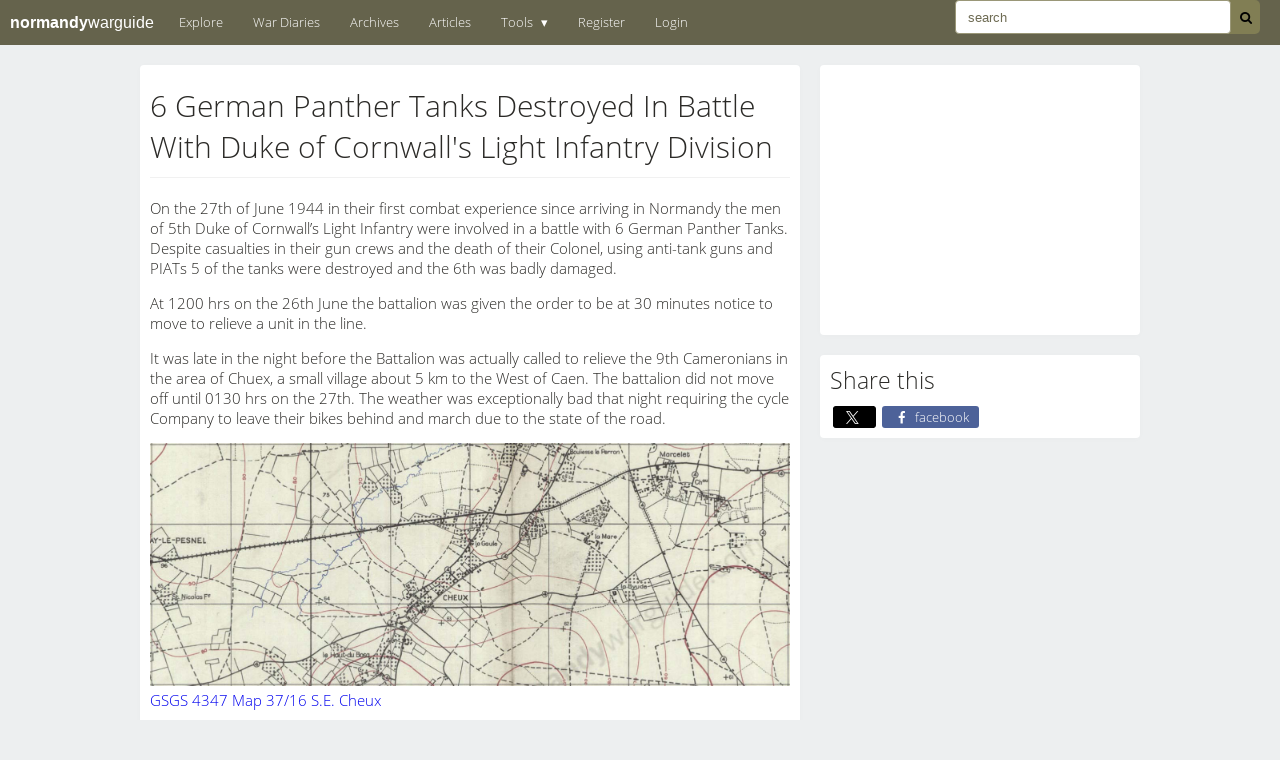

--- FILE ---
content_type: text/html; charset=UTF-8
request_url: https://www.normandywarguide.com/articles/6-panther-tanks-destroyed-cheux
body_size: 3535
content:
<!doctype html><html prefix="og: http://ogp.me/ns#" lang=en-GB><head><meta name=viewport content="width=device-width, initial-scale=1.0" /><base href="https://www.normandywarguide.com/" /><meta charset=UTF-8><title>6 German Panther Tanks Destroyed In Battle With Duke of Cornwall&#039;s Light Infantry Division &raquo; Normandy War Guide </title><link rel=stylesheet href="./css/site/main.css?id=c833a436cb5a1407bf55f3dfe2ea1026" /><meta name=description content="Discover how on the 27th June 1944 in their first combat experience since arriving in Normandy the 5th Duke of Cornwall&#039;s Light Infantry destroyed 6 Panther tanks in battle."><meta property="og:title" content="6 German Panther Tanks Destroyed In Battle With Duke of Cornwall&#039;s Light Infantry Division" /><meta property="og:type" content=article /><meta property="og:url" content="https://www.normandywarguide.com/articles/6-panther-tanks-destroyed-cheux" /><meta property="og:image" content="https://www.normandywarguide.com/article-imgs/6-panther-tanks-destroyed-cheux/graph.jpg" /><meta property="og:description" content="Discover how on the 27th June 1944 in their first combat experience since arriving in Normandy the 5th Duke of Cornwall&#039;s Light Infantry destroyed 6 Panther tanks in battle." /><meta property="og:site_name" content="NormandyWarGuide.com" /><meta name="twitter:site" content="@normandyguide" /><meta name="twitter:creator" content="@normandyguide" /><meta name=theme-color content="#65634c" /><script async src="https://www.googletagmanager.com/gtag/js?id=G-R71L42R90V"></script><script> window.dataLayer = window.dataLayer || [];
function gtag(){dataLayer.push(arguments);}gtag('js', new Date());
gtag('config', 'G-R71L42R90V');
</script><link rel=apple-touch-icon sizes=180x180 href="/apple-touch-icon.png"><link rel=icon type=image/png sizes=32x32 href="/favicon-32x32.png"><link rel=icon type=image/png sizes=16x16 href="/favicon-16x16.png"></head><body class=standard><nav class=nav><a href="./" class=logo><strong>normandy</strong>warguide</a><a href="#" class=nav__toggle title="Toggle Nav"><span class=icon-menu></span></a><a href="#" class=search__toggle title="Toggle search"><span class=icon-search></span></a><a href=nav__search-toggle title="Toggle search"></a><div class=nav__items><a class=nav__item href=explore>Explore</a><a class=nav__item href=war-diaries>War Diaries</a><a class=nav__item href=archives>Archives</a><a class=nav__item href=articles>Articles</a><div class="nav__item nav__item--has-dropdown"><span class=nav__item-link tabindex=0> Tools <span class=nav__caret aria-hidden=true>▾</span></span><div class=nav__dropdown><a class=nav__dropdown-link href=converter> Co-Ordinate Converter
</a></div></div><a class=nav__item href=register>Register</a><a class=nav__item href=login>Login</a></div><div class=search><form method=GET action=search><input type=text id=search-field name=term placeholder=search autocomplete=off value="" /><button id=search-btn title=Search><span class=icon-search></span></button></form><div id=search-suggestions></div></div></nav><div class=container><div class=primary-col><div class=section><h1>6 German Panther Tanks Destroyed In Battle With Duke of Cornwall&#039;s Light Infantry Division</h1><p>On the 27th of June 1944 in their first combat experience since arriving in Normandy the men of 5th Duke of Cornwall’s Light Infantry were involved in a battle with 6 German Panther Tanks. Despite casualties in their gun crews and the death of their Colonel, using anti-tank guns and PIATs 5 of the tanks were destroyed and the 6th was badly damaged.</p><p>At 1200 hrs on the 26th June the battalion was given the order to be at 30 minutes notice to move to relieve a unit in the line.</p><p>It was late in the night before the Battalion was actually called to relieve the 9th Cameronians in the area of Chuex, a small village about 5 km to the West of Caen. The battalion did not move off until 0130 hrs on the 27th. The weather was exceptionally bad that night requiring the cycle Company to leave their bikes behind and march due to the state of the road.</p><p><img src="https://www.normandywarguide.com/article-imgs/6-panther-tanks-destroyed-cheux/cheux_map_wide.jpg" style="max-width:100%;" /><a href="https://www.normandywarguide.com/archives/gsgs4347-cheux" target=_blank>GSGS 4347 Map 37/16 S.E. Cheux</a></p><p>It was dawn when the Battalion relieved the 9th Cameronians in an orchard to the south of Cheux. Arthur Jones of B Company recalled that when they arrived at the orchard there was a small group of people huddled in the corner when asked if they were the platoon they had been sent to relieve, they replied that they were in fact all that was left of a Company.</p><p>The Cameronians withdrew and the 5th Duke of Cornwall’s Light Infantry started occupying the little trenches and ditches surrounding the orchard. A short distance from the orchard a battle could be heard involving a lot of tank and small arms fire.</p><p>All of a sudden tanks started to rumble up a sunken lane 50-100 yards behind them, initially, they thought they were their own tanks. But they were in fact 6 German Panther tanks which had moved back up from the flank and come around behind them.</p><p>The tanks travelled down the sunken lane towards the orchard where Major J. Fry had just set up his Company Headquarters. Three tanks entered the orchard through the hedges causing heavy casualties, Captain Jobson sent quickly for the PIATs located nearby.</p><p>Sergeant Hicks collected a PIAT gun and dashed to attack the first tank single-handed firing the first PIAT from 100 yards obtaining a hit. Despite being slightly wounded by the tanks Besa gun, he closed to within 60 yards of the tank and scored two more hits before finally crippling the tank from 10 to 15 yards. The crew being wounded abandoned the crippled tank and scattered. Major Fry and Captain Jobson each killed a German dispatch rider with their rifles.</p><p>During this time a second tank was stalked by Captain Blackwell who was unseen by the tank crew and managed to get to within 10 yards of the tank before disabling it with a PIAT.
The attack by the infantry against the tanks helped to confuse the Germans and gave the anti-tank gun crew precious time to prepare with Captain Jobson saying “This was of tremendous value to our anti-tank gunners in the rear, giving them precious time in which to deal with the enemy”</p><p>While the attack was taking place in the orchard the platoon of anti-tank gunners were still bringing their gun into position a quarter of a mile to the rear when they received a warning of enemy tanks to the rear. As soon as the gun was traversed to face the attack Sergeant J. Willson the gun detachment commander heard his platoon commander Capt R.P. Varcoe shout “Tanks to your front Sergeant - Engage!”</p><p>With four of their six-man crew already wounded Sergeant Willson and his loader, Private Elliot traversed the gun to engage the tanks creeping through the orchard. As they were traversing the gun the attacking tanks opened fire on their position. Sergeant Willson fired off two rounds before he was wounded, the second NCO Corporal R. Brice immediately replacing him.</p><p>Corporal Brice and Private Elliot then proceeded to knock out all 3 tanks at a range of approximately 400 yards, firing only eleven rounds. It was during this action that Lieutenant Colonel J.W. Atherton who had jumped in to replace a casualty was killed while assisting to load the gun.</p><p>Private Elliot later said in an interview
“It was a terrific scrap. The tanks were difficult targets as they were coming towards us and were partly hidden in the trees. But we got them, one after the other, at about four hundred yards range. I saw one tank blow up. It was actually the first time I had seen a German tank.”</p><p>The Battalion's exploits in their first day of action in Normandy were covered in the unit's news sheet the “Wyvern News” (No.21 Sunday 16th July) in the article “Tank Killing Is Big News” about the 39 German Tanks and SP Guns which had been destroyed by units of the 43rd (Wessex) Infantry Division during their first fortnight in the line.</p><p>“We were given a grand start by the Infantry Battalion which destroyed five 
out of six Panthers in its first action just south of CHEUX on June 27. That 
story was broadcast by the B.B.C. and is expected to be published widely in the
Press this week.”</p><p>By the end of the battle, the battalion has knocked out 5 Pather tanks and a 6th was overturned in a ditch. Lieutenant Colonel J.W. Atherton, Captain P.E.G. Coode and 13 other ranks were killed. Lieutenant K.W. Gilbert, Lieutenant C.G. Hopkins and a further 23 other ranks were wounded and 1 other rank missing.</p><p>Today Lieutenant Colonel Atherton, Captain Coode and other men of the 5th Duke of Cornwall’s Light Infantry from that battle are buried at Bayeux War Cemetery.</p></div><div class=section><script async src="//pagead2.googlesyndication.com/pagead/js/adsbygoogle.js"></script><!-- Place Wide --><ins class=adsbygoogle
style="display:block"
data-ad-client=ca-pub-2923734429193110
data-ad-slot=9593202973
data-ad-format=auto></ins><script> (adsbygoogle = window.adsbygoogle || []).push({});
</script></div></div><div class=secondary-col><div class=section><script async src="//pagead2.googlesyndication.com/pagead/js/adsbygoogle.js"></script><!-- NWG - Place side --><ins class=adsbygoogle
style="display:block"
data-ad-client=ca-pub-2923734429193110
data-ad-slot=9571353378
data-ad-format=rectangle></ins><script> (adsbygoogle = window.adsbygoogle || []).push({});
</script></div><div class=section><h2>Share this</h2><a href="https://x.com/intent/post?text=6+German+Panther+Tanks+Destroyed+In+Battle+With+Duke+of+Cornwall%27s+Light+Infantry+Division&url=https%3A%2F%2Fwww.normandywarguide.com%2Farchives%2F6-panther-tanks-destroyed-cheux&via=normandyguide&hashtags=normandy,dday" rel=noopener class="btn btn--small btn--two-col btn--x js-social-popup"><span class=icon-logo></span></a><a href="https://www.facebook.com/sharer/sharer.php?u=https%3A%2F%2Fwww.normandywarguide.com%2Farticles%2F6-panther-tanks-destroyed-cheux" rel=noopener class="btn btn--small btn--two-col btn--facebook js-social-popup"><span class=icon-facebook></span>facebook</a></div></div></div><footer><div class=container><div><div class=d-50><p><a href="https://x.com/NormandyGuide" rel=noopener target=_blank class="btn btn--small btn--two-col btn--x" title=X><span class=icon-logo></span></a><a href="https://www.facebook.com/normandywarguide" rel=noopener target=_blank class="btn btn--small btn--two-col btn--facebook" title=Facebook><span class=icon-facebook></span></a></p></div><div class=d-50><p class="clr legal">&copy; Normandy War Guide |
<a href=privacy-policy>Privacy Policy</a> |
<a href=cookie-policy>Cookie Policy</a> |
<a href=contact>Contact Us</a></p></div></div></div></footer><script src="./js/lib.js?id=76b095069222df7be568c6db0bda9127"></script></body><!--cached 2025-11-14 15:48--></html>

--- FILE ---
content_type: text/html; charset=utf-8
request_url: https://www.google.com/recaptcha/api2/aframe
body_size: 268
content:
<!DOCTYPE HTML><html><head><meta http-equiv="content-type" content="text/html; charset=UTF-8"></head><body><script nonce="X5VKg4Q2xSP31M0OaZdKMg">/** Anti-fraud and anti-abuse applications only. See google.com/recaptcha */ try{var clients={'sodar':'https://pagead2.googlesyndication.com/pagead/sodar?'};window.addEventListener("message",function(a){try{if(a.source===window.parent){var b=JSON.parse(a.data);var c=clients[b['id']];if(c){var d=document.createElement('img');d.src=c+b['params']+'&rc='+(localStorage.getItem("rc::a")?sessionStorage.getItem("rc::b"):"");window.document.body.appendChild(d);sessionStorage.setItem("rc::e",parseInt(sessionStorage.getItem("rc::e")||0)+1);localStorage.setItem("rc::h",'1769180530486');}}}catch(b){}});window.parent.postMessage("_grecaptcha_ready", "*");}catch(b){}</script></body></html>

--- FILE ---
content_type: text/css
request_url: https://www.normandywarguide.com/css/site/main.css?id=c833a436cb5a1407bf55f3dfe2ea1026
body_size: 6709
content:
@charset "UTF-8";@font-face{font-display:swap;font-family:Open Sans;font-style:normal;font-weight:300;src:url(../../fonts/open-sans-v15-latin-300/f.eot);src:local("Open Sans Light"),local("OpenSans-Light"),url(../../fonts/open-sans-v15-latin-300/f.eot?#iefix) format("embedded-opentype"),url(../../fonts/open-sans-v15-latin-300/f.woff2) format("woff2"),url(../../fonts/open-sans-v15-latin-300/f.woff) format("woff"),url(../../fonts/open-sans-v15-latin-300/f.ttf) format("truetype"),url(../../fonts/open-sans-v15-latin-300/f.svg#OpenSans) format("svg")}body,html{margin:0;padding:0}body{background:#edeff0;color:#2b2a27;display:flex;flex-direction:column;font-family:Open Sans,arial,sans-serif;font-size:15px;min-height:100vh}body>.container{flex-grow:1;width:100%}.logo{color:#fff;display:inline-block;float:left;font-family:Helvetica Neue,Helvetica,arial,sans-serif;font-size:16px;padding:0 10px;text-decoration:none}.hidden{display:none}hr{background:none;border:none;border-top:1px solid #f1f1f1;height:0}.u-right{float:right}.clr{clear:both}#loading-spinner{background:#fff;border-radius:5px;clear:both;display:block;margin:20px auto;padding:15px;text-align:center;vertical-align:middle;width:150px}#loading-spinner span{color:#2795b6;font-size:27px;margin-right:10px;vertical-align:middle}nav[aria-label=breadcrumb] ol{display:flex;font-size:15px;list-style:none;margin:0;padding:0}nav[aria-label=breadcrumb] li{margin:0 0 0 8px;padding:0}nav[aria-label=breadcrumb] li a{color:#6a7282;font-weight:700}nav[aria-label=breadcrumb] li:first-child{margin:0}nav[aria-label=breadcrumb] li+li:before{color:#999;content:"›";margin-right:8px}@media (max-width:600px){nav[aria-label=breadcrumb] ol{flex-direction:column}nav[aria-label=breadcrumb] li:first-child{display:none}}@font-face{font-family:fontello;font-style:normal;font-weight:400;src:url(../../fonts/fontello-ecb8d585/font/fontello.eot?58411754);src:url(../../fonts/fontello-ecb8d585/font/fontello.eot?58411754#iefix) format("embedded-opentype"),url(../../fonts/fontello-ecb8d585/font/fontello.woff2?58411754) format("woff2"),url(../../fonts/fontello-ecb8d585/font/fontello.woff?58411754) format("woff"),url(../../fonts/fontello-ecb8d585/font/fontello.ttf?58411754) format("truetype"),url(../../fonts/fontello-ecb8d585/font/fontello.svg?58411754#icons) format("svg")}[class*=" icon-"]:before,[class^=icon-]:before{speak:never;-webkit-font-smoothing:antialiased;-moz-osx-font-smoothing:grayscale;display:inline-block;font-family:fontello;font-style:normal;font-variant:normal;font-weight:400;line-height:1em;margin-left:.2em;margin-right:.2em;text-align:center;text-decoration:inherit;text-transform:none;width:1em}.icon-spin2:before{content:"\e800"}.icon-down-dir:before{content:"\e801"}.icon-up-dir:before{content:"\e802"}.icon-left-open:before{content:"\e803"}.icon-right-open:before{content:"\e804"}.icon-facebook:before{content:"\e805"}.icon-star:before{content:"\e806"}.icon-search:before{content:"\e807"}.icon-globe:before{content:"\e808"}.icon-lock:before{content:"\e809"}.icon-print:before{content:"\e80a"}.icon-direction:before{content:"\e80b"}.icon-location:before{content:"\e80c"}.icon-cc:before{content:"\e80d"}.icon-th-list:before{content:"\e80e"}.icon-ok:before{content:"\e80f"}.icon-cancel:before{content:"\e810"}.icon-th-thumb:before{content:"\e811"}.icon-menu:before{content:"\e812"}.icon-pencil:before{content:"\e813"}.icon-star-filled:before{content:"\e814"}.icon-link:before{content:"\e815"}.icon-logo:before{content:"\e816"}.icon-pinterest:before{content:"\f231"}.icon-reddit-alien:before{content:"\f281"}h1,h2,h3,h4{font-weight:400}h1{border-bottom:1px solid #f1f1f1;font-size:30px;margin:10px 0 20px;padding:0 0 10px}h2{margin:0 0 10px}h1.center,h2.center,h3.center,h4.center,p.center{text-align:center}a{text-decoration:none}.small{font-size:90%}@media (max-width:480px){h1{font-size:25px}}@media print{h1{margin-bottom:0}}.nav{background:#65634c;display:flex;font-size:13px;height:45px;line-height:45px}.nav .logo{flex:0 1}.nav .nav__items{display:flex;flex:1}.nav .nav__items .nav__item{color:#fff;display:inline-block;font-weight:400;line-height:45px;padding:0 15px;position:relative;text-decoration:none}.nav .nav__items .nav__item:active,.nav .nav__items .nav__item:focus,.nav .nav__items .nav__item:hover{background:#484636}.nav .nav__items .nav__item--has-dropdown:focus-within>.nav__dropdown,.nav .nav__items .nav__item--has-dropdown:hover>.nav__dropdown{display:block}.nav .nav__dropdown{background:#65634c;display:none;left:0;min-width:220px;position:absolute;top:100%;z-index:1000}.nav .nav__dropdown-link{color:#fff;display:block;padding:0 15px}.nav .nav__caret{margin-left:5px}.nav .nav__dropdown-link:hover{background:#484636}.nav .search{align-content:center;flex:0 1 auto;position:relative}.nav .search form{background:#817e54;border-radius:5px;display:flex;height:34px;margin-right:20px}.nav .search input{background-color:#fff;border:1px solid #9a9778;border-radius:4px;color:#3a3828;outline:0;padding:.5rem .75rem;width:250px}.nav .search input::-moz-placeholder{color:#6f6c54;opacity:1}.nav .search input::placeholder{color:#6f6c54;opacity:1}.nav .search button{background:none;border:none;border-radius:5px;cursor:pointer;width:29px}.nav .search button:active,.nav .search button:focus,.nav .search button:hover{background:#747157;outline:none}.nav .nav__search-toggle,.nav .nav__toggle,.nav .search__toggle{display:none}@media print{.nav{display:none}}#search-suggestions{background:#fff;border-radius:5px;box-shadow:0 0 0 5px rgba(0,0,0,.05);display:none;position:absolute;top:55px;width:270px;z-index:5000}#search-suggestions ul{margin:0;padding:0}#search-suggestions li{line-height:normal;list-style:none;margin:5px;padding:0}#search-suggestions a{color:#2b2a27;display:block;padding:5px}#search-suggestions a.active,#search-suggestions a:hover{background:#f2f6fa}#search-suggestions .loading{margin:0 10px}#search-suggestions.show{display:block}@media (max-width:992px){.nav{display:block;height:auto;min-height:40px;padding-bottom:2px}.nav .nav__caret{display:none}.nav .nav__items{clear:both;display:none}.nav .nav__items .nav__dropdown-link,.nav .nav__items a.nav__item{background:#828062;display:block;margin:5px}.nav .nav__item.nav__item--has-dropdown,.nav .nav__items.show{display:block}.nav .nav__dropdown{display:block;margin:0;max-width:100%;position:static}.nav .nav__toggle,.nav .search__toggle{color:#fff;display:inline-block;float:right;font-size:20px;height:40px;text-align:center;vertical-align:top;width:40px}.nav .search{clear:both;display:none;padding-bottom:10px}.nav .search form{margin:0 10px}.nav .search input{width:100%}.nav .search.show{display:block}#search-suggestions{margin:0 20px;position:static;width:auto}}.btn{background:#f2f6fa;border:none;color:#197692;display:inline-block;line-height:35px;margin:0;text-align:center;text-decoration:none;width:100%}.btn--primary{background:#2795b6;border-radius:3px;color:#fff}.btn--two-col{margin:0 1%;width:40%}.btn--elastic{padding:0 20px;width:auto}.btn--x{background:#000;color:#fff}.btn--facebook{background:#4d6299;color:#fff}.btn span{margin-right:5px}.btn--medium{font-size:12px;line-height:32px}.btn--small{border-radius:3px;font-size:13px;line-height:normal;padding:2px 10px;width:auto}.btn--block{display:block;margin:2px 0}.btn--left{text-align:left}.btn-dropdown,.btn-dropdown-fake{display:inline-block;position:relative}.btn-dropdown .icon,.btn-dropdown-fake .icon{border-left:1px solid #cdddec;display:inline-block;margin-left:10px;padding:0 5px}.btn-dropdown button,.btn-dropdown-fake button{padding:2px 0 2px 10px}.btn-dropdown ul,.btn-dropdown-fake ul{background:#fff;box-shadow:0 0 0 5px rgba(0,0,0,.05);display:none;list-style:none;margin:0;padding:0;position:absolute;right:0;top:30px;width:200px;z-index:5000}.btn-dropdown li,.btn-dropdown-fake li{border-bottom:1px solid #f1f1f1}.btn-dropdown a,.btn-dropdown-fake a{color:#333;display:block;font-size:13px;padding:5px}.btn-dropdown strong,.btn-dropdown-fake strong{display:block}.btn-dropdown strong span,.btn-dropdown-fake strong span{display:none;float:right}.btn-dropdown .selected span,.btn-dropdown-fake .selected span{display:inline}.btn-dropdown--expanded button{cursor:pointer}.btn-dropdown--expanded ul{display:block}.btn-dropdown-right{float:right}.btn-dropdown-block{display:block}.btn-margins{margin:0 5px}.btn-dropdown-expand-right ul{left:0;right:auto}.btn-dropdown-wide ul{width:300px}.list-item{background:#fff;border-radius:4px;box-shadow:0 1px 7px rgba(0,0,0,.05);display:flex;margin:25px 0;min-height:200px}.list-item h2{font-size:19px;font-weight:700;margin:0 0 15px}.list-image{align-items:center;background:#f1f1f1;display:flex;width:330px}.list-image img{border-radius:4px 0 0 4px;display:block;max-width:100%}.list-item .no-image{flex:1;font-size:19px;text-align:center}.list-description{display:flex;flex:1;flex-direction:column;padding:15px}.list-description p{flex:1}footer{background:#65634c;clear:both;color:#fff;font-size:13px}footer a{color:#fff;text-decoration:none}footer p{margin-bottom:0;padding:0 10px 10px}footer .legal{text-align:right}@media (max-width:768px){footer,footer .legal{text-align:center}footer .legal{margin-top:0}}@media print{footer{display:none}}.accordion{border-bottom:1px solid #817e54;margin:0 2%}.accordion__title{margin:0}.accordion__content{display:none;margin:0;padding:0 10px}.accordion__content li{list-style:none;margin:0;padding:0}.accordion__content a{display:block;padding:2%}.accordion .icon-up-dir{display:none}.accordion--expand .accordion__content{display:block}.accordion--expand .icon-up-dir{display:initial}.accordion--expand .icon-down-dir{display:none}@media (min-width:768px){.accordion{border-bottom:none}.accordion--d-expand .accordion__content{display:block}}.gallery{background:#fff;bottom:0;left:0;position:fixed;right:0;top:0}.gallery .gallery-menu{border-bottom:1px solid #f1f1f1;height:40px;position:relative}.gallery .gallery-menu button{background:#fff;border:none;height:40px;position:absolute;width:40px}.gallery .gallery-menu .gallery-grid{border-right:1px solid #f1f1f1;left:0}.gallery .gallery-menu .gallery-close{border-left:1px solid #f1f1f1;right:0}.gallery .gallery-menu .gallery-counter{display:block;height:40px;left:40px;line-height:40px;position:absolute;right:40px;text-align:center}.gallery .gallery-thumb{margin-left:2%;width:20%}.gallery .gallery-pane{bottom:0;left:0;padding:2%;position:absolute;right:0;top:40px}.gallery .gallery-pane img{max-width:100%}.gallery .gallery-pane .gallery-next,.gallery .gallery-pane .gallery-prev{background:#fff;border:1px solid #f1f1f1;height:40px;margin-top:-20px;opacity:.6;position:absolute;right:0;top:50%;width:40px}.gallery .gallery-pane .gallery-next{border-bottom-left-radius:3px;border-right:none;border-top-left-radius:3px}.gallery .gallery-pane .gallery-prev{border-bottom-right-radius:3px;border-left:none;border-top-right-radius:3px;left:0;right:auto}.gallery .gallery-t{display:table;height:100%;width:100%}.gallery .gallery-c{display:table-cell;text-align:center;vertical-align:middle}@media (max-width:480px){.gallery-thumb{width:47%}}.container{clear:both;margin:0 auto;max-width:1000px}.container--wide{max-width:1200px}.container-small{max-width:500px}.primary-col{float:left;margin-right:2%;max-width:660px;width:66%}.secondary-col{float:left;max-width:320px;width:32%}.primary-col--wide{max-width:750px;width:75%}.secondary-col--slim{max-width:230px;width:23%}.d-50{display:inline-block;vertical-align:top;width:49.5%}.section{background:#fff;border-radius:4px;box-shadow:0 1px 7px rgba(0,0,0,.02);clear:both;margin:20px 0;padding:10px}@media (min-width:768px){div.c-quarter{display:inline-block;margin:0;vertical-align:top;width:24%}}@media (max-width:768px){.container{box-sizing:border-box;margin:0;padding:0 10px}.container-small{margin:0 auto}.section{margin:10px 0}.primary-col{margin-right:0}.primary-col,.secondary-col{float:none;max-width:100%;width:100%}.d-50{display:block;width:100%}.t-50{display:inline-block;width:49.5%}}@media (max-width:480px){.m-100{width:100%}}.place-main{padding:0}.place-content{padding:10px}#place-name{margin:10px 0 5px}.place-actions .btn,.place-actions .btn-dropdown{margin-right:10px}.place-actions .btn-dropdown:last-child,.place-actions .btn:last-child{margin-right:0}.place-map--map{height:300px}.place-map--loading{background:#f1f1f1;line-height:300px;text-align:center}.place-visited .icon-ok,.place-visited.selected .icon-cancel{display:none}.place-visited.selected .icon-ok{display:inline-block}address{vertical-align:top}.place-website{word-break:break-all}.place-social{font-size:30px}.place-social a{color:#666}.place-social a:hover{color:#4d4d4d}.place-coords{border-collapse:collapse;margin:0 0 10px;vertical-align:top}.place-coords th{padding-right:20px;text-align:left}.place-price{width:100%}.place-price th{padding-right:20px;text-align:left}.plaque,.plaque-center{background:#ebeae9;margin:10px 0;padding:10px}.plaque-center{text-align:center}.place-map{margin-top:15px}#gallery a{margin:2px}.PlaceModal_Overlay{background:rgba(0,0,0,.7);bottom:0;display:none;left:0;position:absolute;right:0;top:0}.PlaceModal_Overlay--visible{display:block}.PlaceModal{background:#fff;box-shadow:0 1px 7px #000;display:flex;height:282px;left:50%;margin:-160px 0 0 -300px;position:absolute;top:50%;width:600px}.PlaceModal a,.PlaceModal button{cursor:pointer}.PlaceModal__Left,.PlaceModal__Right{width:50%}.PlaceModal__Right{font-size:18px;padding:15px}.PlaceModal__Left img{max-width:100%}@media (max-width:600px){.PlaceModal{left:5%;margin-left:0;width:90%}.PlaceModal__Left{display:none}.PlaceModal__Right{width:100%}}@media (max-width:768px){.place-contribute{float:none}.place-coords{margin:10px 0}}@media (max-width:480px){.place-contribute{float:none}.place-trips,.place-visited{display:inline-block;height:30px;line-height:30px;padding:0;vertical-align:top;width:49%}.place-visited{text-indent:10px}.place-visited span{text-indent:0}.place-trips{padding:0}.place-trips button{height:30px;width:100%}}.slider{background:url([data-uri]) no-repeat 50%;background-size:cover;filter:blur(0);height:0;margin-bottom:10px;overflow:hidden;padding-bottom:33.5%;position:relative;width:100%}.slider .slider-left,.slider .slider-right{background:url(../../img/homepage-slider/slider-nav.png);cursor:pointer;height:105px;margin-top:-52px;position:absolute;top:50%;width:38px;z-index:10}.slider .slider-left{background-position:0 0;left:0}.slider .slider-right{background-position:0 -106px;right:0}.slider img,.slider li,.slider ul{margin:0;padding:0}.slider img{width:100%}.slider ul{transition:all 1s ease-in-out}.slider ul.active1{margin-left:0}.slider ul.active2{margin-left:-100%}.slider ul.active3{margin-left:-200%}.slider ul.active4{margin-left:-300%}.slider ul.active5{margin-left:-400%}.slider ul.active6{margin-left:-500%}.slider ul.active7{margin-left:-600%}.slider ul.active8{margin-left:-700%}.slider li{display:block;float:left;position:relative}.slider .caption{background:#867446;bottom:20px;color:#fff;font-family:Open Sans,arial,sans-serif;font-size:.8rem;font-style:italic;font-weight:300;left:20px;padding:10px 20px;position:absolute;text-decoration:none}.slider .caption strong{display:block;font-size:1.5rem;font-style:normal;font-weight:400}.slider .cc-caption{background:rgba(0,0,0,.5);background-size:20px 20px;bottom:10px;color:#eee;padding:2px 10px 2px 6px;position:absolute;right:10px}.home-latest-updates{display:flex;gap:10px}.home-latest-updates .section{flex:1}.home-latest-updates .updates a{border-radius:10px;display:flex;gap:10px;transition:background-color .5s}.home-latest-updates .updates a:hover{background:#f2f6fa}.home-latest-updates .updates a:nth-of-type(2){margin:10px 0}.home-latest-updates .updates img{border-radius:10px;height:100px;width:120px}.home-latest-updates .updates .update-date{background:#06a6e3;border-radius:5px;color:#fff;display:inline-block;font-size:13px;line-height:normal;padding:2px 7px}.home-latest-updates .updates .update-detail{flex:1;line-height:28px}.home-latest-updates .updates .update-detail strong{color:#000}@media (max-width:700px){.home-latest-updates{display:block}}@media (max-width:480px){.slider{background:#867446}.slider .caption{bottom:auto;display:block;left:auto;position:relative;top:-5px}.slider .caption strong{font-size:1.4em}}.grid-item{background:#fff;border-radius:4px;box-shadow:0 1px 7px rgba(0,0,0,.05);color:#000;display:block;float:left;margin:0 2% 2% 0;padding:0;position:relative;text-decoration:none;transition:box-shadow .5s;width:31.999%}.grid-item:active,.grid-item:focus,.grid-item:hover{box-shadow:0 0 8px #70abb6}.grid-item.last{margin-right:0}.grid-item .img-container{background:#f1f1f1;border-top-left-radius:4px;border-top-right-radius:4px;color:#666;font-size:24px;height:0;overflow:hidden;padding-bottom:60.6%;position:relative;text-align:center}.grid-item .no-image{padding:16% 10px}.grid-item .btn{background:#f2f6fa;display:block;font-size:13px;margin:10px;width:auto}.grid-item img{width:100%}.grid-item h3{font-weight:700;margin:10px}.grid-item .small{padding:0 10px}.grid-item p{font-size:14px;line-height:24px;margin:10px}.grid-item .draft{background:#f0ad4e;border-bottom-left-radius:3px;color:#fff;font-size:15px;padding:3px 25px;position:absolute;right:10px;top:10px}@media (max-width:680px){.grid-item{margin:2% 0;width:98%}}.explore h1{margin-bottom:5px}.explore .explore-header{background:#fff;border-radius:4px;margin:30px 0;padding:10px}.explore .explore-category{padding:5px 0}.explore .pill{background:#bec460;border-radius:3px;color:#fff;cursor:pointer;display:inline-block;font-size:13px;margin:2px;padding:1px 10px;white-space:nowrap}.explore input{display:none}.explore input[type=checkbox]:checked+.pill,.toggle-filters{background:#a0af3a}.toggle-filters{border:none;color:#fff;display:none;line-height:35px;padding:0 10px;position:relative;text-align:left;top:2px;width:140px}.toggle-filters span{float:right;font-size:20px}.explore-results--map{background:#fff;margin:10px auto;padding:1px 0}#explore-results{margin:10px auto}#explore-results-map{margin:10px}.explore-map-popup{line-height:20px;max-width:400px}.explore-map-popup h3{font-weight:700;margin-top:5px}.explore-map-popup img{float:left;margin:0 10px 10px 0;width:150px}.explore-map-popup .btn{margin-top:10px}.explore-map-popup .no-image{background:#f1f1f1;color:#666;display:block;float:left;font-size:14px;margin-right:10px;padding:35px 0;text-align:center;width:150px}.explore-view-controls button{background:#65634c;border:none;border-radius:20px;color:#fff;display:inline-block;font-size:20px;font-weight:400;height:40px;width:40px}@media (max-width:480px){.explore .pill{display:block;margin:5px 0;padding:4px 10px}.explore .icon-down-dir,.explore.hide-filters .explore-categories,.explore.hide-filters .toggle-filters .icon-up-dir{display:none}.explore.hide-filters .toggle-filters .icon-down-dir{display:inline}.explore-categories{margin-top:10px;white-space:nowrap}.explore-category{display:inline-block;vertical-align:top;width:49%}.explore-category:first-child{margin-right:1.8%}}.pagination{background:#fff;border-radius:4px;padding:10px;text-align:center}.pagination li{display:inline}.pagination a,.pagination span{background:#f2f6fa;border-radius:3px;color:#2795b6;cursor:pointer;display:inline-block;font-size:14px;height:30px;line-height:30px;margin:2px;text-align:center;width:30px}.pagination .active a,.pagination .active span,.pagination .current a{background:#2795b6;color:#fff}.pagination .disabled{display:none}.pagination-navs a{background:#fff;box-sizing:border-box;cursor:pointer;display:inline-block;padding:15px 0;text-align:center;width:50%}.pagination-navs a.prev{border-bottom-left-radius:4px;border-top-left-radius:4px}.pagination-navs a.next{border-bottom-right-radius:4px;border-top-right-radius:4px}.pagination-navs .disabled{background:#e2e2e2;color:#9c9999}.pagination-navs .prev{border-right:1px solid #eee}.form{width:50%}.form .field{font-size:14px;margin:10px 0}.form .field label{display:inline-block;width:30%}.form .field input{background:#edeff0;border:1px solid #d2d4d5;display:inline-block;padding:2%}.form .field input:focus{background:#fff}.form .field--small{font-size:13px}.form .text input{border-radius:3px;width:64%}.form--stacked .field label{display:block;width:auto}.form--stacked .field textarea{max-width:98%;padding:1%;width:98%}.form--fullwidth{width:100%}.form--highlight{background:#fcfcfc;border:1px solid #f1f1f1;border-radius:3px;padding:2%;width:96%}.form--button{width:auto}@media (max-width:480px){form.m-100{width:100%}}.notification{border-radius:4px;margin-bottom:15px;padding:5px;text-shadow:0 1px 0 #fff}.notification.success{background:#f2fae3;border:1px solid #9ce632;color:#659f13}.notification.warning{background:#fffceb;border:1px solid #eeb781;color:#e28327}.notification.error{background:#fff1f0;border:1px solid #e89986;color:#d85030}.notification p{margin:0;padding:0}.trip-list .item{border-bottom:1px solid #f1f1f1;color:#2b2a27;display:block;padding:10px 0;position:relative}.trip-list .item img{display:inline-block;margin-right:10px;min-height:120px;min-width:120px}.trip-list .item .info{display:inline-block;font-size:14px;left:140px;position:absolute;right:0;vertical-align:top}.trip-list .item .info h2{font-family:Open Sans,sans-serif;margin-bottom:0}.trip-list .item .info .footer{font-size:12px;margin-top:15px}.trip-list .item .info .footer .visibility{float:right;position:relative}.trip-list .item .info .footer .visibility .tooltip{background:#333;border-radius:5px;color:#fff;display:none;font-size:13px;left:-190px;opacity:.8;padding:5px 10px;position:absolute;top:-5px;width:150px}.trip-list .item .info .footer .visibility .tooltip:after{border-bottom:5px solid transparent;border-left:8px solid #333;border-top:5px solid transparent;content:"";display:block;height:0;margin-top:-4px;position:absolute;right:-8px;top:50%;width:0}.trip-list .item .info .footer .visibility:hover .tooltip{display:block}#edit-trip-form{margin-top:15px}#trip-map{height:300px;width:100%}.itinerary .item{border-bottom:1px solid #f1f1f1;padding:5px 0;vertical-align:top}.itinerary .item .order-btns{float:right}.itinerary .item .order-btns button{background:#f2f6fa;border:none;color:#2795b6;display:block;height:30px;margin-top:5px;width:30px}.itinerary .item img{height:110px;width:150px}.itinerary .item .info{display:inline-block;margin-left:10px;vertical-align:top}.itinerary .item h3{margin:0 0 5px}.itinerary .item address{font-size:13px}.itinerary .item .coords{font-size:13px;margin-top:7px}.itinerary .item:first-child .order-btns .order-btns-up,.itinerary .item:last-child .order-btns .order-btns-down{display:none}.itinerary .item:last-child{border-bottom:none}.member-profile{margin:0 20px}.member-profile .no-image,.member-profile .user img{border:8px solid #fff;border-radius:112.5px;display:block;height:150px;margin:30px auto;width:150px}.member-profile .no-image{background:#65634c;color:#fff;font-size:35px;line-height:150px;text-align:center}.member-profile .pill{background:#2795b6;border-radius:4px;color:#fff;font-size:13px;margin-left:10px;padding:1px 8px}.member-profile .user{border-bottom:1px solid #c8cacc;margin-bottom:15px;padding-bottom:15px}.member-profile .user a{color:#333;font-weight:700}.member-profile .joined{display:block;margin-bottom:50px}.member-profile .center{text-align:center}.member-profile .supporter{line-height:36px;padding:10px 0}.member-profile .supporter img{height:30px;margin-right:10px;vertical-align:middle}@media (max-width:480px){.member-profile{margin:0 10px}.member-profile img{border:2px solid #fff;display:inline-block;height:22%;margin:7px 0;width:22%}.member-profile .user{margin-bottom:2px;padding-bottom:8px}.member-profile .center{display:inline-block;margin:5px 0 5px 4%;width:70%}.member-profile .center .btn{line-height:25px}.member-profile .joined{font-size:12px;margin-bottom:5px}.trip-list .item img{display:none}.trip-list .item .info{left:0;position:relative}.itinerary .item img{display:none}.itinerary .item .info{display:block;margin-left:0}.trip-actions .btn-dropdown-right{float:none}}@media print{.member-profile,.order-btns,.trip-actions{display:none}}.stripe-even,.stripe-odd{padding:10px}.stripe-odd{background:#f7f7f7;border-bottom:1px solid #ededed;border-top:1px solid #ededed}.SearchBox .SearchBox_Fields{float:left;margin-right:1%;width:69%}.SearchBox .SearchBox_Term input{box-sizing:border-box;width:100%}.SearchBox .SearchBox_SectionCheckboxes label{vertical-align:top}.SearchBox .SearchBox_ResultCount{float:left;width:28%}@media (max-width:768px){.SearchBox .SearchBox_Fields{float:none;margin-right:0;width:100%}.SearchBox .SearchBox_ResultCount{float:none;width:100%}}.m-only{display:none}@media (max-width:768px){.t-clr{clear:both}}@media (max-width:480px){.m-only{display:block}}.content-social{border-top:1px solid #f1f1f1;display:table;text-align:center;width:100%}.content-social a{border-bottom:2px solid #5bc9ee;border-right:1px solid #f1f1f1;color:#5bc9ee;display:table-cell;font-size:11px;font-weight:700;margin:2px;padding:10px;position:relative;text-transform:uppercase;transition:background .3s ease-in-out;width:33%}.content-social a.facebook{border-bottom-color:#4d6299;color:#4d6299}.content-social a.reddit{border-bottom-color:#333;color:#333}.content-social a:last-child{border-right:none}.content-social a:hover{background:#f1f1f1}.content-social a:hover:after{transform:scaleY(1)}.layers-container{display:flex;position:relative;width:100%}.layers-container,.layers-container .layers-map-container{flex-grow:1;height:100%}.layers-container .layers-layers-modal-map{border-bottom-left-radius:5px;height:100%;width:100%}.layers-container .layers-layers-modal-map-control{background:#fff;border-top-left-radius:5px;border-top-right-radius:5px;bottom:0;box-shadow:0 3px 10px rgba(0,0,0,.2);left:200px;padding:5px 10px;position:absolute}.layers-container .layers-layer-list-container{background:#f7f8ff;flex:0 0 300px;height:100%;padding:0 10px;position:relative}.layers-container .layers-layer-list-container-inner{bottom:0;overflow-y:scroll;position:absolute;top:0}.layers-container .layers-layers-list{list-style:none;margin:0;padding:0}.layers-container .layers-layers-list li{background:#fff;border-radius:5px;box-shadow:0 3px 10px rgba(0,0,0,.2);margin:0 0 10px;padding:10px}.layers-container .layers-layers-list li>span{display:flex;font-size:13px;margin-bottom:10px}.layers-container .layers-layers-list li img{margin-right:10px;width:120px}.layers-container .layers-layers-list li button{cursor:pointer}.layers-container .layers-layers-list li.active{border:2px solid #0af}.layers-container .layers-layers-modal-layers-mobile-btn{display:none}@media only screen and (max-width:600px){.layers-container{flex-direction:column}.layers-container .layers-layers-modal-map-control{bottom:35px;box-shadow:none;height:35px;left:0;right:0}.layers-container .layers-layers-modal-layers-mobile-btn{display:block;height:35px;padding:0 10px}.layers-container .layers-layers-modal-layers-mobile-btn .icon-down-dir{display:none}.layers-container .layers-layers-modal-map{border-bottom-left-radius:0;height:calc(100% - 50px)}.layers-layer-list-container,.layers-mobile-layers-menu-visible .layers-map-container{display:none}.layers-mobile-layers-menu-visible .layers-layer-list-container{display:block;flex:1}.layers-mobile-layers-menu-visible .layers-layers-modal-layers-mobile-btn .icon-down-dir{display:inline}.layers-mobile-layers-menu-visible .layers-layers-modal-layers-mobile-btn .icon-up-dir{display:none}}.support-cta .btn-bmac{display:inline-block;height:46px;margin-right:10px;width:165px}.support-cta .btn-bmac img{width:165px}.support-cta .btn-patreon{align-content:center;background:#ff5901;border-radius:5px;display:inline-block;height:46px;text-align:center;vertical-align:top;width:165px}.support-cta .btn-patreon img{width:140px}.support-cta-border{border-bottom:1px solid #f1f1f1;border-top:1px solid #f1f1f1}
